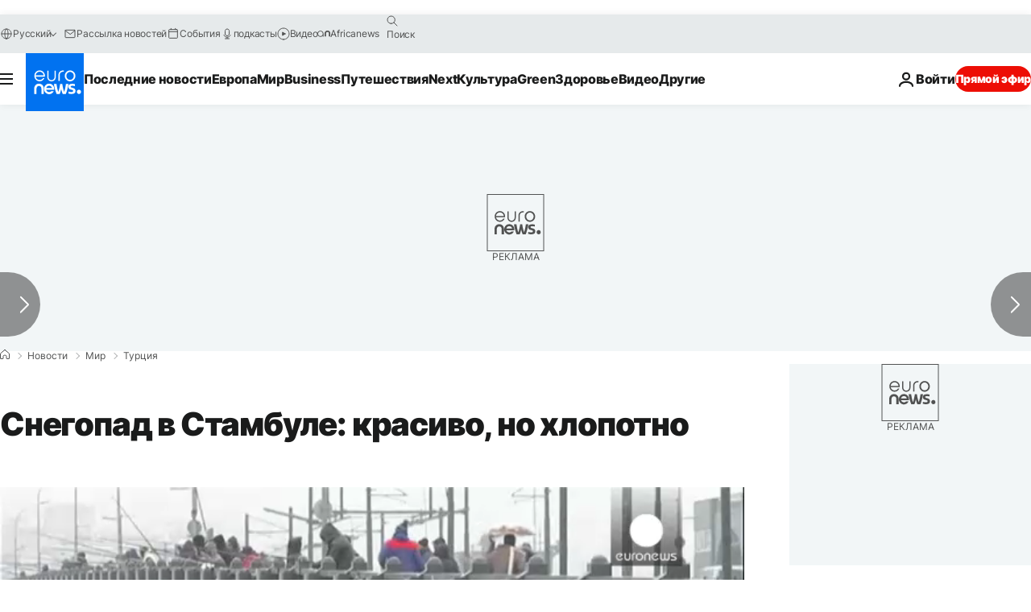

--- FILE ---
content_type: application/javascript
request_url: https://ml314.com/utsync.ashx?pub=&adv=&et=0&eid=84280&ct=js&pi=&fp=&clid=&if=0&ps=&cl=&mlt=&data=&&cp=https%3A%2F%2Fru.euronews.com%2F2015%2F12%2F31%2Fistanbul-under-a-blanket-of-snow-flights-disrupted-schools-closed&pv=1769007182108_5b0x6sb42&bl=en-us@posix&cb=3277213&return=&ht=&d=&dc=&si=1769007182108_5b0x6sb42&cid=&s=1280x720&rp=&v=2.8.0.252
body_size: 734
content:
_ml.setFPI('3658464090321321999');_ml.syncCallback({"es":true,"ds":true});_ml.processTag({ url: 'https://dpm.demdex.net/ibs:dpid=22052&dpuuid=3658464090321321999&redir=', type: 'img' });
_ml.processTag({ url: 'https://idsync.rlcdn.com/395886.gif?partner_uid=3658464090321321999', type: 'img' });
_ml.processTag({ url: 'https://match.adsrvr.org/track/cmf/generic?ttd_pid=d0tro1j&ttd_tpi=1', type: 'img' });
_ml.processTag({ url: 'https://ib.adnxs.com/getuid?https://ml314.com/csync.ashx%3Ffp=$UID%26person_id=3658464090321321999%26eid=2', type: 'img' });
